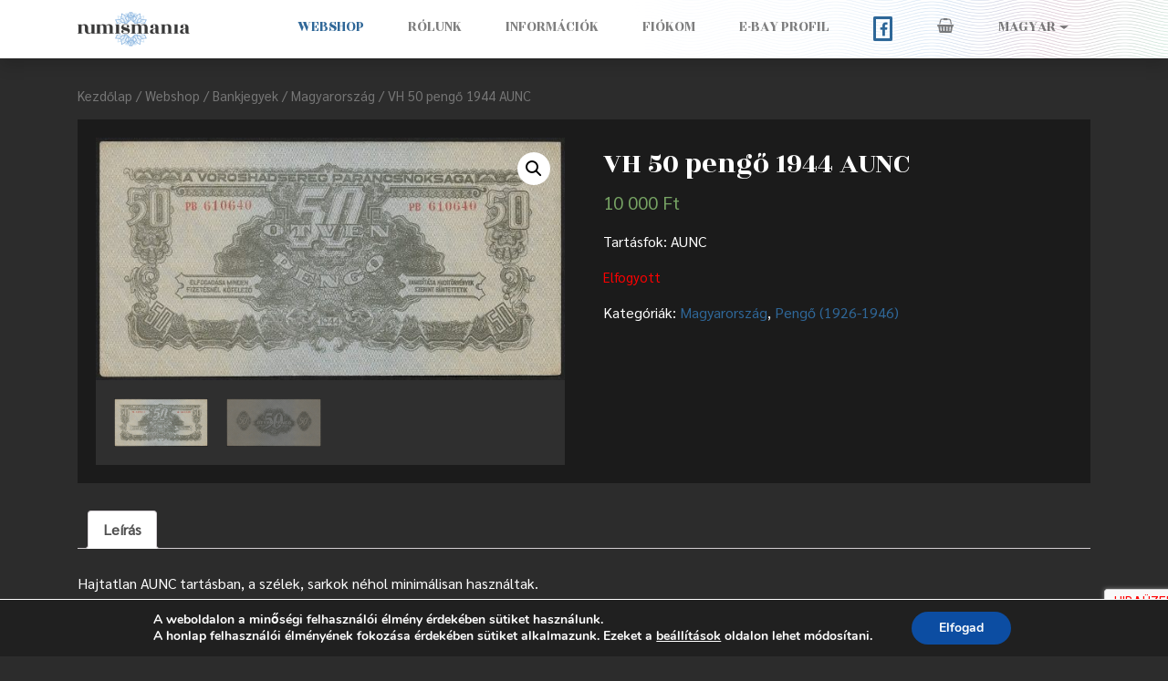

--- FILE ---
content_type: text/html; charset=UTF-8
request_url: https://numismania.goher.tokajdev.hu/webshop/bankjegyek/magyarorszag/vh-50-pengo-1944-aunc/
body_size: 15721
content:
<!DOCTYPE html>
<html lang="hu-HU" prefix="og: http://ogp.me/ns# article: http://ogp.me/ns/article#">
<head>
	<meta charset="UTF-8">
	<meta name="viewport" content="width=device-width, initial-scale=1, shrink-to-fit=no">


<link rel="apple-touch-icon" sizes="57x57" href="/favicon/apple-icon-57x57.png">
<link rel="apple-touch-icon" sizes="60x60" href="/favicon/apple-icon-60x60.png">
<link rel="apple-touch-icon" sizes="72x72" href="/favicon/apple-icon-72x72.png">
<link rel="apple-touch-icon" sizes="76x76" href="/favicon/apple-icon-76x76.png">
<link rel="apple-touch-icon" sizes="114x114" href="/favicon/apple-icon-114x114.png">
<link rel="apple-touch-icon" sizes="120x120" href="/favicon/apple-icon-120x120.png">
<link rel="apple-touch-icon" sizes="144x144" href="/favicon/apple-icon-144x144.png">
<link rel="apple-touch-icon" sizes="152x152" href="/favicon/apple-icon-152x152.png">
<link rel="apple-touch-icon" sizes="180x180" href="/favicon/apple-icon-180x180.png">
<link rel="icon" type="image/png" sizes="192x192"  href="/favicon/android-icon-192x192.png">
<link rel="icon" type="image/png" sizes="32x32" href="/favicon/favicon-32x32.png">
<link rel="icon" type="image/png" sizes="96x96" href="/favicon/favicon-96x96.png">
<link rel="icon" type="image/png" sizes="16x16" href="/favicon/favicon-16x16.png">
<link rel="manifest" href="/favicon/manifest.json">
<meta name="msapplication-TileColor" content="#ffffff">
<meta name="msapplication-TileImage" content="/favicon/ms-icon-144x144.png">
<meta name="theme-color" content="#ffffff">


	<link rel="profile" href="http://gmpg.org/xfn/11">

	<link rel="preconnect" href="https://fonts.gstatic.com">
	<link href="https://fonts.googleapis.com/css2?family=Rozha+One&family=Sarabun&display=swap" rel="stylesheet">


	<title>VH 50 pengő 1944 AUNC &#8211; Numismania.hu</title>
<meta name='robots' content='max-image-preview:large' />
<link rel="alternate" hreflang="hu" href="https://numismania.goher.tokajdev.hu/webshop/bankjegyek/magyarorszag/vh-50-pengo-1944-aunc/" />
<link rel="alternate" hreflang="en" href="https://numismania.goher.tokajdev.hu/webshop/bankjegyek/magyarorszag/vh-50-pengo-1944-aunc/?lang=en" />
<link rel="alternate" hreflang="x-default" href="https://numismania.goher.tokajdev.hu/webshop/bankjegyek/magyarorszag/vh-50-pengo-1944-aunc/" />
<script>window._wca = window._wca || [];</script>
<link rel='dns-prefetch' href='//stats.wp.com' />
<link rel='dns-prefetch' href='//www.googletagmanager.com' />
<link rel='dns-prefetch' href='//numismania.hu' />
<link rel='dns-prefetch' href='//pagead2.googlesyndication.com' />
<link rel="alternate" type="application/rss+xml" title="Numismania.hu &raquo; hírcsatorna" href="https://numismania.goher.tokajdev.hu/feed/" />
<link rel="alternate" type="application/rss+xml" title="Numismania.hu &raquo; hozzászólás hírcsatorna" href="https://numismania.goher.tokajdev.hu/comments/feed/" />
<script type="text/javascript">
window._wpemojiSettings = {"baseUrl":"https:\/\/s.w.org\/images\/core\/emoji\/14.0.0\/72x72\/","ext":".png","svgUrl":"https:\/\/s.w.org\/images\/core\/emoji\/14.0.0\/svg\/","svgExt":".svg","source":{"concatemoji":"https:\/\/numismania.goher.tokajdev.hu\/wp-includes\/js\/wp-emoji-release.min.js?ver=6.1.9"}};
/*! This file is auto-generated */
!function(e,a,t){var n,r,o,i=a.createElement("canvas"),p=i.getContext&&i.getContext("2d");function s(e,t){var a=String.fromCharCode,e=(p.clearRect(0,0,i.width,i.height),p.fillText(a.apply(this,e),0,0),i.toDataURL());return p.clearRect(0,0,i.width,i.height),p.fillText(a.apply(this,t),0,0),e===i.toDataURL()}function c(e){var t=a.createElement("script");t.src=e,t.defer=t.type="text/javascript",a.getElementsByTagName("head")[0].appendChild(t)}for(o=Array("flag","emoji"),t.supports={everything:!0,everythingExceptFlag:!0},r=0;r<o.length;r++)t.supports[o[r]]=function(e){if(p&&p.fillText)switch(p.textBaseline="top",p.font="600 32px Arial",e){case"flag":return s([127987,65039,8205,9895,65039],[127987,65039,8203,9895,65039])?!1:!s([55356,56826,55356,56819],[55356,56826,8203,55356,56819])&&!s([55356,57332,56128,56423,56128,56418,56128,56421,56128,56430,56128,56423,56128,56447],[55356,57332,8203,56128,56423,8203,56128,56418,8203,56128,56421,8203,56128,56430,8203,56128,56423,8203,56128,56447]);case"emoji":return!s([129777,127995,8205,129778,127999],[129777,127995,8203,129778,127999])}return!1}(o[r]),t.supports.everything=t.supports.everything&&t.supports[o[r]],"flag"!==o[r]&&(t.supports.everythingExceptFlag=t.supports.everythingExceptFlag&&t.supports[o[r]]);t.supports.everythingExceptFlag=t.supports.everythingExceptFlag&&!t.supports.flag,t.DOMReady=!1,t.readyCallback=function(){t.DOMReady=!0},t.supports.everything||(n=function(){t.readyCallback()},a.addEventListener?(a.addEventListener("DOMContentLoaded",n,!1),e.addEventListener("load",n,!1)):(e.attachEvent("onload",n),a.attachEvent("onreadystatechange",function(){"complete"===a.readyState&&t.readyCallback()})),(e=t.source||{}).concatemoji?c(e.concatemoji):e.wpemoji&&e.twemoji&&(c(e.twemoji),c(e.wpemoji)))}(window,document,window._wpemojiSettings);
</script>
<style type="text/css">
img.wp-smiley,
img.emoji {
	display: inline !important;
	border: none !important;
	box-shadow: none !important;
	height: 1em !important;
	width: 1em !important;
	margin: 0 0.07em !important;
	vertical-align: -0.1em !important;
	background: none !important;
	padding: 0 !important;
}
</style>
	<link rel='stylesheet' id='wp-block-library-css' href='https://numismania.goher.tokajdev.hu/wp-includes/css/dist/block-library/style.min.css?ver=6.1.9' type='text/css' media='all' />
<style id='wp-block-library-inline-css' type='text/css'>
.has-text-align-justify{text-align:justify;}
</style>
<link rel='stylesheet' id='jetpack-videopress-video-block-view-css' href='https://numismania.goher.tokajdev.hu/wp-content/plugins/jetpack/jetpack_vendor/automattic/jetpack-videopress/build/block-editor/blocks/video/view.css?minify=false&#038;ver=34ae973733627b74a14e' type='text/css' media='all' />
<link rel='stylesheet' id='mediaelement-css' href='https://numismania.goher.tokajdev.hu/wp-includes/js/mediaelement/mediaelementplayer-legacy.min.css?ver=4.2.17' type='text/css' media='all' />
<link rel='stylesheet' id='wp-mediaelement-css' href='https://numismania.goher.tokajdev.hu/wp-includes/js/mediaelement/wp-mediaelement.min.css?ver=6.1.9' type='text/css' media='all' />
<link rel='stylesheet' id='wc-blocks-vendors-style-css' href='https://numismania.goher.tokajdev.hu/wp-content/plugins/woocommerce/packages/woocommerce-blocks/build/wc-blocks-vendors-style.css?ver=10.4.6' type='text/css' media='all' />
<link rel='stylesheet' id='wc-blocks-style-css' href='https://numismania.goher.tokajdev.hu/wp-content/plugins/woocommerce/packages/woocommerce-blocks/build/wc-blocks-style.css?ver=10.4.6' type='text/css' media='all' />
<link rel='stylesheet' id='classic-theme-styles-css' href='https://numismania.goher.tokajdev.hu/wp-includes/css/classic-themes.min.css?ver=1' type='text/css' media='all' />
<style id='global-styles-inline-css' type='text/css'>
body{--wp--preset--color--black: #000000;--wp--preset--color--cyan-bluish-gray: #abb8c3;--wp--preset--color--white: #ffffff;--wp--preset--color--pale-pink: #f78da7;--wp--preset--color--vivid-red: #cf2e2e;--wp--preset--color--luminous-vivid-orange: #ff6900;--wp--preset--color--luminous-vivid-amber: #fcb900;--wp--preset--color--light-green-cyan: #7bdcb5;--wp--preset--color--vivid-green-cyan: #00d084;--wp--preset--color--pale-cyan-blue: #8ed1fc;--wp--preset--color--vivid-cyan-blue: #0693e3;--wp--preset--color--vivid-purple: #9b51e0;--wp--preset--gradient--vivid-cyan-blue-to-vivid-purple: linear-gradient(135deg,rgba(6,147,227,1) 0%,rgb(155,81,224) 100%);--wp--preset--gradient--light-green-cyan-to-vivid-green-cyan: linear-gradient(135deg,rgb(122,220,180) 0%,rgb(0,208,130) 100%);--wp--preset--gradient--luminous-vivid-amber-to-luminous-vivid-orange: linear-gradient(135deg,rgba(252,185,0,1) 0%,rgba(255,105,0,1) 100%);--wp--preset--gradient--luminous-vivid-orange-to-vivid-red: linear-gradient(135deg,rgba(255,105,0,1) 0%,rgb(207,46,46) 100%);--wp--preset--gradient--very-light-gray-to-cyan-bluish-gray: linear-gradient(135deg,rgb(238,238,238) 0%,rgb(169,184,195) 100%);--wp--preset--gradient--cool-to-warm-spectrum: linear-gradient(135deg,rgb(74,234,220) 0%,rgb(151,120,209) 20%,rgb(207,42,186) 40%,rgb(238,44,130) 60%,rgb(251,105,98) 80%,rgb(254,248,76) 100%);--wp--preset--gradient--blush-light-purple: linear-gradient(135deg,rgb(255,206,236) 0%,rgb(152,150,240) 100%);--wp--preset--gradient--blush-bordeaux: linear-gradient(135deg,rgb(254,205,165) 0%,rgb(254,45,45) 50%,rgb(107,0,62) 100%);--wp--preset--gradient--luminous-dusk: linear-gradient(135deg,rgb(255,203,112) 0%,rgb(199,81,192) 50%,rgb(65,88,208) 100%);--wp--preset--gradient--pale-ocean: linear-gradient(135deg,rgb(255,245,203) 0%,rgb(182,227,212) 50%,rgb(51,167,181) 100%);--wp--preset--gradient--electric-grass: linear-gradient(135deg,rgb(202,248,128) 0%,rgb(113,206,126) 100%);--wp--preset--gradient--midnight: linear-gradient(135deg,rgb(2,3,129) 0%,rgb(40,116,252) 100%);--wp--preset--duotone--dark-grayscale: url('#wp-duotone-dark-grayscale');--wp--preset--duotone--grayscale: url('#wp-duotone-grayscale');--wp--preset--duotone--purple-yellow: url('#wp-duotone-purple-yellow');--wp--preset--duotone--blue-red: url('#wp-duotone-blue-red');--wp--preset--duotone--midnight: url('#wp-duotone-midnight');--wp--preset--duotone--magenta-yellow: url('#wp-duotone-magenta-yellow');--wp--preset--duotone--purple-green: url('#wp-duotone-purple-green');--wp--preset--duotone--blue-orange: url('#wp-duotone-blue-orange');--wp--preset--font-size--small: 13px;--wp--preset--font-size--medium: 20px;--wp--preset--font-size--large: 36px;--wp--preset--font-size--x-large: 42px;--wp--preset--spacing--20: 0.44rem;--wp--preset--spacing--30: 0.67rem;--wp--preset--spacing--40: 1rem;--wp--preset--spacing--50: 1.5rem;--wp--preset--spacing--60: 2.25rem;--wp--preset--spacing--70: 3.38rem;--wp--preset--spacing--80: 5.06rem;}:where(.is-layout-flex){gap: 0.5em;}body .is-layout-flow > .alignleft{float: left;margin-inline-start: 0;margin-inline-end: 2em;}body .is-layout-flow > .alignright{float: right;margin-inline-start: 2em;margin-inline-end: 0;}body .is-layout-flow > .aligncenter{margin-left: auto !important;margin-right: auto !important;}body .is-layout-constrained > .alignleft{float: left;margin-inline-start: 0;margin-inline-end: 2em;}body .is-layout-constrained > .alignright{float: right;margin-inline-start: 2em;margin-inline-end: 0;}body .is-layout-constrained > .aligncenter{margin-left: auto !important;margin-right: auto !important;}body .is-layout-constrained > :where(:not(.alignleft):not(.alignright):not(.alignfull)){max-width: var(--wp--style--global--content-size);margin-left: auto !important;margin-right: auto !important;}body .is-layout-constrained > .alignwide{max-width: var(--wp--style--global--wide-size);}body .is-layout-flex{display: flex;}body .is-layout-flex{flex-wrap: wrap;align-items: center;}body .is-layout-flex > *{margin: 0;}:where(.wp-block-columns.is-layout-flex){gap: 2em;}.has-black-color{color: var(--wp--preset--color--black) !important;}.has-cyan-bluish-gray-color{color: var(--wp--preset--color--cyan-bluish-gray) !important;}.has-white-color{color: var(--wp--preset--color--white) !important;}.has-pale-pink-color{color: var(--wp--preset--color--pale-pink) !important;}.has-vivid-red-color{color: var(--wp--preset--color--vivid-red) !important;}.has-luminous-vivid-orange-color{color: var(--wp--preset--color--luminous-vivid-orange) !important;}.has-luminous-vivid-amber-color{color: var(--wp--preset--color--luminous-vivid-amber) !important;}.has-light-green-cyan-color{color: var(--wp--preset--color--light-green-cyan) !important;}.has-vivid-green-cyan-color{color: var(--wp--preset--color--vivid-green-cyan) !important;}.has-pale-cyan-blue-color{color: var(--wp--preset--color--pale-cyan-blue) !important;}.has-vivid-cyan-blue-color{color: var(--wp--preset--color--vivid-cyan-blue) !important;}.has-vivid-purple-color{color: var(--wp--preset--color--vivid-purple) !important;}.has-black-background-color{background-color: var(--wp--preset--color--black) !important;}.has-cyan-bluish-gray-background-color{background-color: var(--wp--preset--color--cyan-bluish-gray) !important;}.has-white-background-color{background-color: var(--wp--preset--color--white) !important;}.has-pale-pink-background-color{background-color: var(--wp--preset--color--pale-pink) !important;}.has-vivid-red-background-color{background-color: var(--wp--preset--color--vivid-red) !important;}.has-luminous-vivid-orange-background-color{background-color: var(--wp--preset--color--luminous-vivid-orange) !important;}.has-luminous-vivid-amber-background-color{background-color: var(--wp--preset--color--luminous-vivid-amber) !important;}.has-light-green-cyan-background-color{background-color: var(--wp--preset--color--light-green-cyan) !important;}.has-vivid-green-cyan-background-color{background-color: var(--wp--preset--color--vivid-green-cyan) !important;}.has-pale-cyan-blue-background-color{background-color: var(--wp--preset--color--pale-cyan-blue) !important;}.has-vivid-cyan-blue-background-color{background-color: var(--wp--preset--color--vivid-cyan-blue) !important;}.has-vivid-purple-background-color{background-color: var(--wp--preset--color--vivid-purple) !important;}.has-black-border-color{border-color: var(--wp--preset--color--black) !important;}.has-cyan-bluish-gray-border-color{border-color: var(--wp--preset--color--cyan-bluish-gray) !important;}.has-white-border-color{border-color: var(--wp--preset--color--white) !important;}.has-pale-pink-border-color{border-color: var(--wp--preset--color--pale-pink) !important;}.has-vivid-red-border-color{border-color: var(--wp--preset--color--vivid-red) !important;}.has-luminous-vivid-orange-border-color{border-color: var(--wp--preset--color--luminous-vivid-orange) !important;}.has-luminous-vivid-amber-border-color{border-color: var(--wp--preset--color--luminous-vivid-amber) !important;}.has-light-green-cyan-border-color{border-color: var(--wp--preset--color--light-green-cyan) !important;}.has-vivid-green-cyan-border-color{border-color: var(--wp--preset--color--vivid-green-cyan) !important;}.has-pale-cyan-blue-border-color{border-color: var(--wp--preset--color--pale-cyan-blue) !important;}.has-vivid-cyan-blue-border-color{border-color: var(--wp--preset--color--vivid-cyan-blue) !important;}.has-vivid-purple-border-color{border-color: var(--wp--preset--color--vivid-purple) !important;}.has-vivid-cyan-blue-to-vivid-purple-gradient-background{background: var(--wp--preset--gradient--vivid-cyan-blue-to-vivid-purple) !important;}.has-light-green-cyan-to-vivid-green-cyan-gradient-background{background: var(--wp--preset--gradient--light-green-cyan-to-vivid-green-cyan) !important;}.has-luminous-vivid-amber-to-luminous-vivid-orange-gradient-background{background: var(--wp--preset--gradient--luminous-vivid-amber-to-luminous-vivid-orange) !important;}.has-luminous-vivid-orange-to-vivid-red-gradient-background{background: var(--wp--preset--gradient--luminous-vivid-orange-to-vivid-red) !important;}.has-very-light-gray-to-cyan-bluish-gray-gradient-background{background: var(--wp--preset--gradient--very-light-gray-to-cyan-bluish-gray) !important;}.has-cool-to-warm-spectrum-gradient-background{background: var(--wp--preset--gradient--cool-to-warm-spectrum) !important;}.has-blush-light-purple-gradient-background{background: var(--wp--preset--gradient--blush-light-purple) !important;}.has-blush-bordeaux-gradient-background{background: var(--wp--preset--gradient--blush-bordeaux) !important;}.has-luminous-dusk-gradient-background{background: var(--wp--preset--gradient--luminous-dusk) !important;}.has-pale-ocean-gradient-background{background: var(--wp--preset--gradient--pale-ocean) !important;}.has-electric-grass-gradient-background{background: var(--wp--preset--gradient--electric-grass) !important;}.has-midnight-gradient-background{background: var(--wp--preset--gradient--midnight) !important;}.has-small-font-size{font-size: var(--wp--preset--font-size--small) !important;}.has-medium-font-size{font-size: var(--wp--preset--font-size--medium) !important;}.has-large-font-size{font-size: var(--wp--preset--font-size--large) !important;}.has-x-large-font-size{font-size: var(--wp--preset--font-size--x-large) !important;}
.wp-block-navigation a:where(:not(.wp-element-button)){color: inherit;}
:where(.wp-block-columns.is-layout-flex){gap: 2em;}
.wp-block-pullquote{font-size: 1.5em;line-height: 1.6;}
</style>
<link rel='stylesheet' id='wpml-blocks-css' href='https://numismania.goher.tokajdev.hu/wp-content/plugins/sitepress-multilingual-cms/dist/css/blocks/styles.css?ver=4.6.9' type='text/css' media='all' />
<link rel='stylesheet' id='photoswipe-css' href='https://numismania.goher.tokajdev.hu/wp-content/plugins/woocommerce/assets/css/photoswipe/photoswipe.min.css?ver=7.9.0' type='text/css' media='all' />
<link rel='stylesheet' id='photoswipe-default-skin-css' href='https://numismania.goher.tokajdev.hu/wp-content/plugins/woocommerce/assets/css/photoswipe/default-skin/default-skin.min.css?ver=7.9.0' type='text/css' media='all' />
<link rel='stylesheet' id='woocommerce-layout-css' href='https://numismania.goher.tokajdev.hu/wp-content/plugins/woocommerce/assets/css/woocommerce-layout.css?ver=7.9.0' type='text/css' media='all' />
<style id='woocommerce-layout-inline-css' type='text/css'>

	.infinite-scroll .woocommerce-pagination {
		display: none;
	}
</style>
<link rel='stylesheet' id='woocommerce-smallscreen-css' href='https://numismania.goher.tokajdev.hu/wp-content/plugins/woocommerce/assets/css/woocommerce-smallscreen.css?ver=7.9.0' type='text/css' media='only screen and (max-width: 768px)' />
<link rel='stylesheet' id='woocommerce-general-css' href='https://numismania.goher.tokajdev.hu/wp-content/plugins/woocommerce/assets/css/woocommerce.css?ver=7.9.0' type='text/css' media='all' />
<style id='woocommerce-inline-inline-css' type='text/css'>
.woocommerce form .form-row .required { visibility: visible; }
</style>
<link rel='stylesheet' id='aws-style-css' href='https://numismania.goher.tokajdev.hu/wp-content/plugins/advanced-woo-search/assets/css/common.min.css?ver=3.52' type='text/css' media='all' />
<link rel='stylesheet' id='wpml-menu-item-0-css' href='https://numismania.hu/wp-content/plugins/sitepress-multilingual-cms/templates/language-switchers/menu-item/style.min.css?ver=1' type='text/css' media='all' />
<link rel='stylesheet' id='understrap-styles-css' href='https://numismania.goher.tokajdev.hu/wp-content/themes/numistheme/css/theme.min.css' type='text/css' media='all' />
<link rel='stylesheet' id='understrap-styles-custom-css' href='https://numismania.goher.tokajdev.hu/wp-content/themes/numistheme/css/custom.css' type='text/css' media='all' />
<link rel='stylesheet' id='moove_gdpr_frontend-css' href='https://numismania.goher.tokajdev.hu/wp-content/plugins/gdpr-cookie-compliance/dist/styles/gdpr-main.css?ver=5.0.9' type='text/css' media='all' />
<style id='moove_gdpr_frontend-inline-css' type='text/css'>
#moove_gdpr_cookie_modal,#moove_gdpr_cookie_info_bar,.gdpr_cookie_settings_shortcode_content{font-family:&#039;Nunito&#039;,sans-serif}#moove_gdpr_save_popup_settings_button{background-color:#373737;color:#fff}#moove_gdpr_save_popup_settings_button:hover{background-color:#000}#moove_gdpr_cookie_info_bar .moove-gdpr-info-bar-container .moove-gdpr-info-bar-content a.mgbutton,#moove_gdpr_cookie_info_bar .moove-gdpr-info-bar-container .moove-gdpr-info-bar-content button.mgbutton{background-color:#0C4DA2}#moove_gdpr_cookie_modal .moove-gdpr-modal-content .moove-gdpr-modal-footer-content .moove-gdpr-button-holder a.mgbutton,#moove_gdpr_cookie_modal .moove-gdpr-modal-content .moove-gdpr-modal-footer-content .moove-gdpr-button-holder button.mgbutton,.gdpr_cookie_settings_shortcode_content .gdpr-shr-button.button-green{background-color:#0C4DA2;border-color:#0C4DA2}#moove_gdpr_cookie_modal .moove-gdpr-modal-content .moove-gdpr-modal-footer-content .moove-gdpr-button-holder a.mgbutton:hover,#moove_gdpr_cookie_modal .moove-gdpr-modal-content .moove-gdpr-modal-footer-content .moove-gdpr-button-holder button.mgbutton:hover,.gdpr_cookie_settings_shortcode_content .gdpr-shr-button.button-green:hover{background-color:#fff;color:#0C4DA2}#moove_gdpr_cookie_modal .moove-gdpr-modal-content .moove-gdpr-modal-close i,#moove_gdpr_cookie_modal .moove-gdpr-modal-content .moove-gdpr-modal-close span.gdpr-icon{background-color:#0C4DA2;border:1px solid #0C4DA2}#moove_gdpr_cookie_info_bar span.moove-gdpr-infobar-allow-all.focus-g,#moove_gdpr_cookie_info_bar span.moove-gdpr-infobar-allow-all:focus,#moove_gdpr_cookie_info_bar button.moove-gdpr-infobar-allow-all.focus-g,#moove_gdpr_cookie_info_bar button.moove-gdpr-infobar-allow-all:focus,#moove_gdpr_cookie_info_bar span.moove-gdpr-infobar-reject-btn.focus-g,#moove_gdpr_cookie_info_bar span.moove-gdpr-infobar-reject-btn:focus,#moove_gdpr_cookie_info_bar button.moove-gdpr-infobar-reject-btn.focus-g,#moove_gdpr_cookie_info_bar button.moove-gdpr-infobar-reject-btn:focus,#moove_gdpr_cookie_info_bar span.change-settings-button.focus-g,#moove_gdpr_cookie_info_bar span.change-settings-button:focus,#moove_gdpr_cookie_info_bar button.change-settings-button.focus-g,#moove_gdpr_cookie_info_bar button.change-settings-button:focus{-webkit-box-shadow:0 0 1px 3px #0C4DA2;-moz-box-shadow:0 0 1px 3px #0C4DA2;box-shadow:0 0 1px 3px #0C4DA2}#moove_gdpr_cookie_modal .moove-gdpr-modal-content .moove-gdpr-modal-close i:hover,#moove_gdpr_cookie_modal .moove-gdpr-modal-content .moove-gdpr-modal-close span.gdpr-icon:hover,#moove_gdpr_cookie_info_bar span[data-href]>u.change-settings-button{color:#0C4DA2}#moove_gdpr_cookie_modal .moove-gdpr-modal-content .moove-gdpr-modal-left-content #moove-gdpr-menu li.menu-item-selected a span.gdpr-icon,#moove_gdpr_cookie_modal .moove-gdpr-modal-content .moove-gdpr-modal-left-content #moove-gdpr-menu li.menu-item-selected button span.gdpr-icon{color:inherit}#moove_gdpr_cookie_modal .moove-gdpr-modal-content .moove-gdpr-modal-left-content #moove-gdpr-menu li a span.gdpr-icon,#moove_gdpr_cookie_modal .moove-gdpr-modal-content .moove-gdpr-modal-left-content #moove-gdpr-menu li button span.gdpr-icon{color:inherit}#moove_gdpr_cookie_modal .gdpr-acc-link{line-height:0;font-size:0;color:transparent;position:absolute}#moove_gdpr_cookie_modal .moove-gdpr-modal-content .moove-gdpr-modal-close:hover i,#moove_gdpr_cookie_modal .moove-gdpr-modal-content .moove-gdpr-modal-left-content #moove-gdpr-menu li a,#moove_gdpr_cookie_modal .moove-gdpr-modal-content .moove-gdpr-modal-left-content #moove-gdpr-menu li button,#moove_gdpr_cookie_modal .moove-gdpr-modal-content .moove-gdpr-modal-left-content #moove-gdpr-menu li button i,#moove_gdpr_cookie_modal .moove-gdpr-modal-content .moove-gdpr-modal-left-content #moove-gdpr-menu li a i,#moove_gdpr_cookie_modal .moove-gdpr-modal-content .moove-gdpr-tab-main .moove-gdpr-tab-main-content a:hover,#moove_gdpr_cookie_info_bar.moove-gdpr-dark-scheme .moove-gdpr-info-bar-container .moove-gdpr-info-bar-content a.mgbutton:hover,#moove_gdpr_cookie_info_bar.moove-gdpr-dark-scheme .moove-gdpr-info-bar-container .moove-gdpr-info-bar-content button.mgbutton:hover,#moove_gdpr_cookie_info_bar.moove-gdpr-dark-scheme .moove-gdpr-info-bar-container .moove-gdpr-info-bar-content a:hover,#moove_gdpr_cookie_info_bar.moove-gdpr-dark-scheme .moove-gdpr-info-bar-container .moove-gdpr-info-bar-content button:hover,#moove_gdpr_cookie_info_bar.moove-gdpr-dark-scheme .moove-gdpr-info-bar-container .moove-gdpr-info-bar-content span.change-settings-button:hover,#moove_gdpr_cookie_info_bar.moove-gdpr-dark-scheme .moove-gdpr-info-bar-container .moove-gdpr-info-bar-content button.change-settings-button:hover,#moove_gdpr_cookie_info_bar.moove-gdpr-dark-scheme .moove-gdpr-info-bar-container .moove-gdpr-info-bar-content u.change-settings-button:hover,#moove_gdpr_cookie_info_bar span[data-href]>u.change-settings-button,#moove_gdpr_cookie_info_bar.moove-gdpr-dark-scheme .moove-gdpr-info-bar-container .moove-gdpr-info-bar-content a.mgbutton.focus-g,#moove_gdpr_cookie_info_bar.moove-gdpr-dark-scheme .moove-gdpr-info-bar-container .moove-gdpr-info-bar-content button.mgbutton.focus-g,#moove_gdpr_cookie_info_bar.moove-gdpr-dark-scheme .moove-gdpr-info-bar-container .moove-gdpr-info-bar-content a.focus-g,#moove_gdpr_cookie_info_bar.moove-gdpr-dark-scheme .moove-gdpr-info-bar-container .moove-gdpr-info-bar-content button.focus-g,#moove_gdpr_cookie_info_bar.moove-gdpr-dark-scheme .moove-gdpr-info-bar-container .moove-gdpr-info-bar-content a.mgbutton:focus,#moove_gdpr_cookie_info_bar.moove-gdpr-dark-scheme .moove-gdpr-info-bar-container .moove-gdpr-info-bar-content button.mgbutton:focus,#moove_gdpr_cookie_info_bar.moove-gdpr-dark-scheme .moove-gdpr-info-bar-container .moove-gdpr-info-bar-content a:focus,#moove_gdpr_cookie_info_bar.moove-gdpr-dark-scheme .moove-gdpr-info-bar-container .moove-gdpr-info-bar-content button:focus,#moove_gdpr_cookie_info_bar.moove-gdpr-dark-scheme .moove-gdpr-info-bar-container .moove-gdpr-info-bar-content span.change-settings-button.focus-g,span.change-settings-button:focus,button.change-settings-button.focus-g,button.change-settings-button:focus,#moove_gdpr_cookie_info_bar.moove-gdpr-dark-scheme .moove-gdpr-info-bar-container .moove-gdpr-info-bar-content u.change-settings-button.focus-g,#moove_gdpr_cookie_info_bar.moove-gdpr-dark-scheme .moove-gdpr-info-bar-container .moove-gdpr-info-bar-content u.change-settings-button:focus{color:#0C4DA2}#moove_gdpr_cookie_modal .moove-gdpr-branding.focus-g span,#moove_gdpr_cookie_modal .moove-gdpr-modal-content .moove-gdpr-tab-main a.focus-g,#moove_gdpr_cookie_modal .moove-gdpr-modal-content .moove-gdpr-tab-main .gdpr-cd-details-toggle.focus-g{color:#0C4DA2}#moove_gdpr_cookie_modal.gdpr_lightbox-hide{display:none}
</style>
<link rel='stylesheet' id='jetpack_css-css' href='https://numismania.goher.tokajdev.hu/wp-content/plugins/jetpack/css/jetpack.css?ver=12.5.1' type='text/css' media='all' />
<script type='text/javascript' id='wpml-cookie-js-extra'>
/* <![CDATA[ */
var wpml_cookies = {"wp-wpml_current_language":{"value":"hu","expires":1,"path":"\/"}};
var wpml_cookies = {"wp-wpml_current_language":{"value":"hu","expires":1,"path":"\/"}};
/* ]]> */
</script>
<script type='text/javascript' src='https://numismania.goher.tokajdev.hu/wp-content/plugins/sitepress-multilingual-cms/res/js/cookies/language-cookie.js?ver=4.6.9' id='wpml-cookie-js'></script>
<script type='text/javascript' src='https://numismania.goher.tokajdev.hu/wp-includes/js/jquery/jquery.min.js?ver=3.6.1' id='jquery-core-js'></script>
<script type='text/javascript' src='https://numismania.goher.tokajdev.hu/wp-includes/js/jquery/jquery-migrate.min.js?ver=3.3.2' id='jquery-migrate-js'></script>
<script defer type='text/javascript' src='https://stats.wp.com/s-202604.js' id='woocommerce-analytics-js'></script>

<!-- Google Analytics snippet added by Site Kit -->
<script type='text/javascript' src='https://www.googletagmanager.com/gtag/js?id=UA-193320344-1' id='google_gtagjs-js' async></script>
<script type='text/javascript' id='google_gtagjs-js-after'>
window.dataLayer = window.dataLayer || [];function gtag(){dataLayer.push(arguments);}
gtag('set', 'linker', {"domains":["numismania.goher.tokajdev.hu"]} );
gtag("js", new Date());
gtag("set", "developer_id.dZTNiMT", true);
gtag("config", "UA-193320344-1", {"anonymize_ip":true});
</script>

<!-- End Google Analytics snippet added by Site Kit -->
<link rel="https://api.w.org/" href="https://numismania.goher.tokajdev.hu/wp-json/" /><link rel="alternate" type="application/json" href="https://numismania.goher.tokajdev.hu/wp-json/wp/v2/product/2998" /><link rel="EditURI" type="application/rsd+xml" title="RSD" href="https://numismania.goher.tokajdev.hu/xmlrpc.php?rsd" />
<link rel="wlwmanifest" type="application/wlwmanifest+xml" href="https://numismania.goher.tokajdev.hu/wp-includes/wlwmanifest.xml" />
<meta name="generator" content="WordPress 6.1.9" />
<meta name="generator" content="WooCommerce 7.9.0" />
<link rel="canonical" href="https://numismania.goher.tokajdev.hu/webshop/bankjegyek/magyarorszag/vh-50-pengo-1944-aunc/" />
<link rel='shortlink' href='https://numismania.goher.tokajdev.hu/?p=2998' />
<link rel="alternate" type="application/json+oembed" href="https://numismania.goher.tokajdev.hu/wp-json/oembed/1.0/embed?url=https%3A%2F%2Fnumismania.goher.tokajdev.hu%2Fwebshop%2Fbankjegyek%2Fmagyarorszag%2Fvh-50-pengo-1944-aunc%2F" />
<link rel="alternate" type="text/xml+oembed" href="https://numismania.goher.tokajdev.hu/wp-json/oembed/1.0/embed?url=https%3A%2F%2Fnumismania.goher.tokajdev.hu%2Fwebshop%2Fbankjegyek%2Fmagyarorszag%2Fvh-50-pengo-1944-aunc%2F&#038;format=xml" />
<meta name="generator" content="WPML ver:4.6.9 stt:1,23;" />
<meta name="generator" content="Site Kit by Google 1.95.0" /><meta property="og:title" name="og:title" content="VH 50 pengő 1944 AUNC" />
<meta property="og:type" name="og:type" content="website" />
<meta property="og:image" name="og:image" content="https://numismania.goher.tokajdev.hu/wp-content/uploads/2021/05/VH_50_pengo_1944_aunc1.jpg" />
<meta property="og:url" name="og:url" content="https://numismania.goher.tokajdev.hu/webshop/bankjegyek/magyarorszag/vh-50-pengo-1944-aunc/" />
<meta property="og:description" name="og:description" content="Tartásfok: AUNC" />
<meta property="og:locale" name="og:locale" content="hu_HU" />
<meta property="og:site_name" name="og:site_name" content="Numismania.hu" />
<meta property="twitter:card" name="twitter:card" content="summary_large_image" />
<meta property="article:published_time" name="article:published_time" content="2021-05-18T15:55:51+00:00" />
<meta property="article:modified_time" name="article:modified_time" content="2022-10-03T13:21:23+00:00" />
<meta property="article:author" name="article:author" content="https://numismania.goher.tokajdev.hu/author/numismaniaadmin/" />
	<style>img#wpstats{display:none}</style>
		<style id="plus-minus-buttons-style">
	.quantity input::-webkit-outer-spin-button,
	.quantity input::-webkit-inner-spin-button {-webkit-appearance: none !important;margin: 0; !important}
	.quantity input {appearance: textfield !important;-moz-appearance: textfield !important;}
	.quantity .qty-button {cursor: pointer !important;}
	.woocommerce-cart table.cart .quantity .qty-button {vertical-align: middle;}
</style>
	<meta name="mobile-web-app-capable" content="yes">
<meta name="apple-mobile-web-app-capable" content="yes">
<meta name="apple-mobile-web-app-title" content="Numismania.hu - ">
	<noscript><style>.woocommerce-product-gallery{ opacity: 1 !important; }</style></noscript>
	
<!-- Google AdSense snippet added by Site Kit -->
<meta name="google-adsense-platform-account" content="ca-host-pub-2644536267352236">
<meta name="google-adsense-platform-domain" content="sitekit.withgoogle.com">
<!-- End Google AdSense snippet added by Site Kit -->

<!-- Google AdSense snippet added by Site Kit -->
<script async="async" src="https://pagead2.googlesyndication.com/pagead/js/adsbygoogle.js?client=ca-pub-2471597789804952&amp;host=ca-host-pub-2644536267352236" crossorigin="anonymous" type="text/javascript"></script>

<!-- End Google AdSense snippet added by Site Kit -->
<style id="hucommerce-theme-fix">
</style>
</head>

<body class="product-template-default single single-product postid-2998 wp-custom-logo wp-embed-responsive theme-numistheme cone-simplepay-gateway woocommerce woocommerce-page woocommerce-no-js">
<svg xmlns="http://www.w3.org/2000/svg" viewBox="0 0 0 0" width="0" height="0" focusable="false" role="none" style="visibility: hidden; position: absolute; left: -9999px; overflow: hidden;" ><defs><filter id="wp-duotone-dark-grayscale"><feColorMatrix color-interpolation-filters="sRGB" type="matrix" values=" .299 .587 .114 0 0 .299 .587 .114 0 0 .299 .587 .114 0 0 .299 .587 .114 0 0 " /><feComponentTransfer color-interpolation-filters="sRGB" ><feFuncR type="table" tableValues="0 0.49803921568627" /><feFuncG type="table" tableValues="0 0.49803921568627" /><feFuncB type="table" tableValues="0 0.49803921568627" /><feFuncA type="table" tableValues="1 1" /></feComponentTransfer><feComposite in2="SourceGraphic" operator="in" /></filter></defs></svg><svg xmlns="http://www.w3.org/2000/svg" viewBox="0 0 0 0" width="0" height="0" focusable="false" role="none" style="visibility: hidden; position: absolute; left: -9999px; overflow: hidden;" ><defs><filter id="wp-duotone-grayscale"><feColorMatrix color-interpolation-filters="sRGB" type="matrix" values=" .299 .587 .114 0 0 .299 .587 .114 0 0 .299 .587 .114 0 0 .299 .587 .114 0 0 " /><feComponentTransfer color-interpolation-filters="sRGB" ><feFuncR type="table" tableValues="0 1" /><feFuncG type="table" tableValues="0 1" /><feFuncB type="table" tableValues="0 1" /><feFuncA type="table" tableValues="1 1" /></feComponentTransfer><feComposite in2="SourceGraphic" operator="in" /></filter></defs></svg><svg xmlns="http://www.w3.org/2000/svg" viewBox="0 0 0 0" width="0" height="0" focusable="false" role="none" style="visibility: hidden; position: absolute; left: -9999px; overflow: hidden;" ><defs><filter id="wp-duotone-purple-yellow"><feColorMatrix color-interpolation-filters="sRGB" type="matrix" values=" .299 .587 .114 0 0 .299 .587 .114 0 0 .299 .587 .114 0 0 .299 .587 .114 0 0 " /><feComponentTransfer color-interpolation-filters="sRGB" ><feFuncR type="table" tableValues="0.54901960784314 0.98823529411765" /><feFuncG type="table" tableValues="0 1" /><feFuncB type="table" tableValues="0.71764705882353 0.25490196078431" /><feFuncA type="table" tableValues="1 1" /></feComponentTransfer><feComposite in2="SourceGraphic" operator="in" /></filter></defs></svg><svg xmlns="http://www.w3.org/2000/svg" viewBox="0 0 0 0" width="0" height="0" focusable="false" role="none" style="visibility: hidden; position: absolute; left: -9999px; overflow: hidden;" ><defs><filter id="wp-duotone-blue-red"><feColorMatrix color-interpolation-filters="sRGB" type="matrix" values=" .299 .587 .114 0 0 .299 .587 .114 0 0 .299 .587 .114 0 0 .299 .587 .114 0 0 " /><feComponentTransfer color-interpolation-filters="sRGB" ><feFuncR type="table" tableValues="0 1" /><feFuncG type="table" tableValues="0 0.27843137254902" /><feFuncB type="table" tableValues="0.5921568627451 0.27843137254902" /><feFuncA type="table" tableValues="1 1" /></feComponentTransfer><feComposite in2="SourceGraphic" operator="in" /></filter></defs></svg><svg xmlns="http://www.w3.org/2000/svg" viewBox="0 0 0 0" width="0" height="0" focusable="false" role="none" style="visibility: hidden; position: absolute; left: -9999px; overflow: hidden;" ><defs><filter id="wp-duotone-midnight"><feColorMatrix color-interpolation-filters="sRGB" type="matrix" values=" .299 .587 .114 0 0 .299 .587 .114 0 0 .299 .587 .114 0 0 .299 .587 .114 0 0 " /><feComponentTransfer color-interpolation-filters="sRGB" ><feFuncR type="table" tableValues="0 0" /><feFuncG type="table" tableValues="0 0.64705882352941" /><feFuncB type="table" tableValues="0 1" /><feFuncA type="table" tableValues="1 1" /></feComponentTransfer><feComposite in2="SourceGraphic" operator="in" /></filter></defs></svg><svg xmlns="http://www.w3.org/2000/svg" viewBox="0 0 0 0" width="0" height="0" focusable="false" role="none" style="visibility: hidden; position: absolute; left: -9999px; overflow: hidden;" ><defs><filter id="wp-duotone-magenta-yellow"><feColorMatrix color-interpolation-filters="sRGB" type="matrix" values=" .299 .587 .114 0 0 .299 .587 .114 0 0 .299 .587 .114 0 0 .299 .587 .114 0 0 " /><feComponentTransfer color-interpolation-filters="sRGB" ><feFuncR type="table" tableValues="0.78039215686275 1" /><feFuncG type="table" tableValues="0 0.94901960784314" /><feFuncB type="table" tableValues="0.35294117647059 0.47058823529412" /><feFuncA type="table" tableValues="1 1" /></feComponentTransfer><feComposite in2="SourceGraphic" operator="in" /></filter></defs></svg><svg xmlns="http://www.w3.org/2000/svg" viewBox="0 0 0 0" width="0" height="0" focusable="false" role="none" style="visibility: hidden; position: absolute; left: -9999px; overflow: hidden;" ><defs><filter id="wp-duotone-purple-green"><feColorMatrix color-interpolation-filters="sRGB" type="matrix" values=" .299 .587 .114 0 0 .299 .587 .114 0 0 .299 .587 .114 0 0 .299 .587 .114 0 0 " /><feComponentTransfer color-interpolation-filters="sRGB" ><feFuncR type="table" tableValues="0.65098039215686 0.40392156862745" /><feFuncG type="table" tableValues="0 1" /><feFuncB type="table" tableValues="0.44705882352941 0.4" /><feFuncA type="table" tableValues="1 1" /></feComponentTransfer><feComposite in2="SourceGraphic" operator="in" /></filter></defs></svg><svg xmlns="http://www.w3.org/2000/svg" viewBox="0 0 0 0" width="0" height="0" focusable="false" role="none" style="visibility: hidden; position: absolute; left: -9999px; overflow: hidden;" ><defs><filter id="wp-duotone-blue-orange"><feColorMatrix color-interpolation-filters="sRGB" type="matrix" values=" .299 .587 .114 0 0 .299 .587 .114 0 0 .299 .587 .114 0 0 .299 .587 .114 0 0 " /><feComponentTransfer color-interpolation-filters="sRGB" ><feFuncR type="table" tableValues="0.098039215686275 1" /><feFuncG type="table" tableValues="0 0.66274509803922" /><feFuncB type="table" tableValues="0.84705882352941 0.41960784313725" /><feFuncA type="table" tableValues="1 1" /></feComponentTransfer><feComposite in2="SourceGraphic" operator="in" /></filter></defs></svg><div class="site" id="page">

	<!-- ******************* The Navbar Area ******************* -->
	<div id="wrapper-navbar" itemscope itemtype="http://schema.org/WebSite">

		<a class="skip-link sr-only sr-only-focusable" href="#content">Skip to content</a>

				<nav class="shadow navbar navbar-expand-md navbar-light bglight">

					<div class="container">
		
					<!-- Your site title as branding in the menu -->
					<a href="https://numismania.goher.tokajdev.hu/" class="navbar-brand custom-logo-link" rel="home"><img width="123" height="38" src="https://numismania.goher.tokajdev.hu/wp-content/uploads/2021/02/logo_image.png" class="img-fluid" alt="Numismania.hu" decoding="async" /></a><!-- end custom logo -->

				<button class="navbar-toggler" type="button" data-toggle="collapse" data-target="#navbarNavDropdown" aria-controls="navbarNavDropdown" aria-expanded="false" aria-label="Toggle navigation">
					<span class="navbar-toggler-icon"></span>
				</button>

				<!-- The WordPress Menu goes here -->
				<div id="navbarNavDropdown" class="collapse navbar-collapse"><ul id="main-menu" class="navbar-nav ml-auto"><li itemscope="itemscope" itemtype="https://www.schema.org/SiteNavigationElement" id="menu-item-63" class="menu-item menu-item-type-post_type menu-item-object-page current_page_parent menu-item-63 nav-item"><a title="Webshop" href="https://numismania.goher.tokajdev.hu/webshop/" class="nav-link">Webshop</a></li>
<li itemscope="itemscope" itemtype="https://www.schema.org/SiteNavigationElement" id="menu-item-170" class="menu-item menu-item-type-custom menu-item-object-custom menu-item-170 nav-item"><a title="Rólunk" href="/#rolunk" class="nav-link">Rólunk</a></li>
<li itemscope="itemscope" itemtype="https://www.schema.org/SiteNavigationElement" id="menu-item-98" class="menu-item menu-item-type-post_type menu-item-object-page menu-item-98 nav-item"><a title="Információk" href="https://numismania.goher.tokajdev.hu/informaciok/" class="nav-link">Információk</a></li>
<li itemscope="itemscope" itemtype="https://www.schema.org/SiteNavigationElement" id="menu-item-29" class="menu-item menu-item-type-post_type menu-item-object-page menu-item-29 nav-item"><a title="Fiókom" href="https://numismania.goher.tokajdev.hu/fiokom/" class="nav-link">Fiókom</a></li>
<li itemscope="itemscope" itemtype="https://www.schema.org/SiteNavigationElement" id="menu-item-30" class="menu-item menu-item-type-custom menu-item-object-custom menu-item-30 nav-item"><a title="E-BAY PROFIL" href="https://www.ebay.com/usr/numismaniakft?_trksid=p2047675.l2559" class="nav-link">E-BAY PROFIL</a></li>
<li itemscope="itemscope" itemtype="https://www.schema.org/SiteNavigationElement" id="menu-item-100" class="menu-item menu-item-type-custom menu-item-object-custom menu-item-100 nav-item"><a href="https://www.facebook.com/numismania" class="nav-link"><i class="fa fa-fw fa-border fa-facebook"></i></a></li>
<li itemscope="itemscope" itemtype="https://www.schema.org/SiteNavigationElement" id="menu-item-1133" class="menu-item menu-item-type-post_type menu-item-object-page menu-item-1133 nav-item"><a href="https://numismania.goher.tokajdev.hu/kosar/" class="nav-link"><i class="fa fa-fw fa-shopping-basket"></i></a></li>
<li itemscope="itemscope" itemtype="https://www.schema.org/SiteNavigationElement" id="menu-item-wpml-ls-17-hu" class="menu-item wpml-ls-slot-17 wpml-ls-item wpml-ls-item-hu wpml-ls-current-language wpml-ls-menu-item wpml-ls-first-item menu-item-type-wpml_ls_menu_item menu-item-object-wpml_ls_menu_item menu-item-has-children dropdown menu-item-wpml-ls-17-hu nav-item"><a title="Magyar" href="#" data-toggle="dropdown" aria-haspopup="true" aria-expanded="false" class="dropdown-toggle nav-link" id="menu-item-dropdown-wpml-ls-17-hu"><span class="wpml-ls-native" lang="hu">Magyar</span></a>
<ul class="dropdown-menu" aria-labelledby="menu-item-dropdown-wpml-ls-17-hu" role="menu">
	<li itemscope="itemscope" itemtype="https://www.schema.org/SiteNavigationElement" id="menu-item-wpml-ls-17-en" class="menu-item wpml-ls-slot-17 wpml-ls-item wpml-ls-item-en wpml-ls-menu-item wpml-ls-last-item menu-item-type-wpml_ls_menu_item menu-item-object-wpml_ls_menu_item menu-item-wpml-ls-17-en nav-item"><a title="English" href="https://numismania.goher.tokajdev.hu/webshop/bankjegyek/magyarorszag/vh-50-pengo-1944-aunc/?lang=en" class="dropdown-item"><span class="wpml-ls-native" lang="en">English</span></a></li>
</ul>
</li>
</ul></div>						</div><!-- .container -->
			
		</nav><!-- .site-navigation -->

	</div><!-- #wrapper-navbar end -->




	
	<div class="wrapper" id="woocommerce-wrapper"><div class="container" id="content" tabindex="-1"><div class="row">

<div class="col-md content-area" id="primary">
<main class="site-main" id="main"><nav class="woocommerce-breadcrumb"><a href="https://numismania.goher.tokajdev.hu">Kezdőlap</a>&nbsp;&#47;&nbsp;<a href="https://numismania.goher.tokajdev.hu/webshop/">Webshop</a>&nbsp;&#47;&nbsp;<a href="https://numismania.goher.tokajdev.hu/termekkategoria-en/bankjegyek/">Bankjegyek</a>&nbsp;&#47;&nbsp;<a href="https://numismania.goher.tokajdev.hu/termekkategoria-en/bankjegyek/magyarorszag/">Magyarország</a>&nbsp;&#47;&nbsp;VH 50 pengő 1944 AUNC</nav>
					
			<div class="woocommerce-notices-wrapper"></div><div id="product-2998" class="product type-product post-2998 status-publish first outofstock product_cat-magyarorszag product_cat-pengo_1926_1946 has-post-thumbnail sold-individually shipping-taxable purchasable product-type-simple">
	<div class="product-header">
	<div class="woocommerce-product-gallery woocommerce-product-gallery--with-images woocommerce-product-gallery--columns-4 images" data-columns="4" style="opacity: 0; transition: opacity .25s ease-in-out;">
	<figure class="woocommerce-product-gallery__wrapper">
		<div data-thumb="https://numismania.goher.tokajdev.hu/wp-content/uploads/2021/05/VH_50_pengo_1944_aunc1.jpg" data-thumb-alt="" class="woocommerce-product-gallery__image"><a href="https://numismania.goher.tokajdev.hu/wp-content/uploads/2021/05/VH_50_pengo_1944_aunc1.jpg"><img width="600" height="311" src="https://numismania.goher.tokajdev.hu/wp-content/uploads/2021/05/VH_50_pengo_1944_aunc1-600x311.jpg" class="wp-post-image" alt="" decoding="async" loading="lazy" title="VH_50_pengo_1944_aunc1" data-caption="" data-src="https://numismania.goher.tokajdev.hu/wp-content/uploads/2021/05/VH_50_pengo_1944_aunc1.jpg" data-large_image="https://numismania.goher.tokajdev.hu/wp-content/uploads/2021/05/VH_50_pengo_1944_aunc1.jpg" data-large_image_width="1454" data-large_image_height="753" srcset="https://numismania.goher.tokajdev.hu/wp-content/uploads/2021/05/VH_50_pengo_1944_aunc1-600x311.jpg 600w, https://numismania.goher.tokajdev.hu/wp-content/uploads/2021/05/VH_50_pengo_1944_aunc1-300x155.jpg 300w, https://numismania.goher.tokajdev.hu/wp-content/uploads/2021/05/VH_50_pengo_1944_aunc1-1024x530.jpg 1024w, https://numismania.goher.tokajdev.hu/wp-content/uploads/2021/05/VH_50_pengo_1944_aunc1-768x398.jpg 768w, https://numismania.goher.tokajdev.hu/wp-content/uploads/2021/05/VH_50_pengo_1944_aunc1-400x207.jpg 400w, https://numismania.goher.tokajdev.hu/wp-content/uploads/2021/05/VH_50_pengo_1944_aunc1-116x60.jpg 116w, https://numismania.goher.tokajdev.hu/wp-content/uploads/2021/05/VH_50_pengo_1944_aunc1-174x90.jpg 174w, https://numismania.goher.tokajdev.hu/wp-content/uploads/2021/05/VH_50_pengo_1944_aunc1.jpg 1454w" sizes="(max-width: 600px) 100vw, 600px" /></a></div><div data-thumb="https://numismania.goher.tokajdev.hu/wp-content/uploads/2021/05/VH_50_pengo_1944_aunc2.jpg" data-thumb-alt="" class="woocommerce-product-gallery__image"><a href="https://numismania.goher.tokajdev.hu/wp-content/uploads/2021/05/VH_50_pengo_1944_aunc2.jpg"><img width="600" height="310" src="https://numismania.goher.tokajdev.hu/wp-content/uploads/2021/05/VH_50_pengo_1944_aunc2-600x310.jpg" class="" alt="" decoding="async" loading="lazy" title="VH_50_pengo_1944_aunc2" data-caption="" data-src="https://numismania.goher.tokajdev.hu/wp-content/uploads/2021/05/VH_50_pengo_1944_aunc2.jpg" data-large_image="https://numismania.goher.tokajdev.hu/wp-content/uploads/2021/05/VH_50_pengo_1944_aunc2.jpg" data-large_image_width="1486" data-large_image_height="769" srcset="https://numismania.goher.tokajdev.hu/wp-content/uploads/2021/05/VH_50_pengo_1944_aunc2-600x310.jpg 600w, https://numismania.goher.tokajdev.hu/wp-content/uploads/2021/05/VH_50_pengo_1944_aunc2-300x155.jpg 300w, https://numismania.goher.tokajdev.hu/wp-content/uploads/2021/05/VH_50_pengo_1944_aunc2-1024x530.jpg 1024w, https://numismania.goher.tokajdev.hu/wp-content/uploads/2021/05/VH_50_pengo_1944_aunc2-768x397.jpg 768w, https://numismania.goher.tokajdev.hu/wp-content/uploads/2021/05/VH_50_pengo_1944_aunc2-400x207.jpg 400w, https://numismania.goher.tokajdev.hu/wp-content/uploads/2021/05/VH_50_pengo_1944_aunc2-116x60.jpg 116w, https://numismania.goher.tokajdev.hu/wp-content/uploads/2021/05/VH_50_pengo_1944_aunc2-174x90.jpg 174w, https://numismania.goher.tokajdev.hu/wp-content/uploads/2021/05/VH_50_pengo_1944_aunc2.jpg 1486w" sizes="(max-width: 600px) 100vw, 600px" /></a></div>	</figure>
</div>

	<div class="summary entry-summary">
		<h1 class="product_title entry-title">VH 50 pengő 1944 AUNC</h1><p class="price"><span class="woocommerce-Price-amount amount"><bdi>10 000&nbsp;<span class="woocommerce-Price-currencySymbol">&#70;&#116;</span></bdi></span></p>
<div class="woocommerce-product-details__short-description">
	<p>Tartásfok: AUNC</p>
</div>
<p class="stock out-of-stock">Elfogyott</p>
<div class="product_meta">

	
	
	<span class="posted_in">Kategóriák: <a href="https://numismania.goher.tokajdev.hu/termekkategoria-en/bankjegyek/magyarorszag/" rel="tag">Magyarország</a>, <a href="https://numismania.goher.tokajdev.hu/termekkategoria-en/bankjegyek/magyarorszag/pengo_1926_1946/" rel="tag">Pengő (1926-1946)</a></span>
	
	
</div>
	</div>
	<div style="clear:both;"></div>
        </div> 

	        <div class="woocommerce-tabs wc-tabs-wrapper">


			<ul class="tabs wc-tabs" role="tablist">
							<li class="description_tab" id="tab-title-description" role="tab" aria-controls="tab-description">
					<a href="#tab-description">
						Leírás					</a>
				</li>
					</ul>
						<div class="woocommerce-Tabs-panel woocommerce-Tabs-panel--description panel entry-content wc-tab" id="tab-description" role="tabpanel" aria-labelledby="tab-title-description">
				

<p>Hajtatlan AUNC tartásban, a szélek, sarkok néhol minimálisan használtak.</p>
			</div>
		
			</div>


	<section class="related products">

					<h2>Kapcsolódó termékek</h2>
				
		<ul class="products columns-4">

			
					<li class="product type-product post-6919 status-publish first instock product_cat-magyarorszag product_cat-forint_1946_1996 product_cat-1946_1947 has-post-thumbnail sold-individually shipping-taxable purchasable product-type-simple">
	<a href="https://numismania.goher.tokajdev.hu/webshop/bankjegyek/magyarorszag/20-forint-1947-vf-2/" class="woocommerce-LoopProduct-link woocommerce-loop-product__link"><div class="thumbnail-wrapper">
<img width="300" height="140" src="https://numismania.goher.tokajdev.hu/wp-content/uploads/2024/02/20_forint_1947_vf-_1-300x140.jpg" class="attachment-woocommerce_thumbnail size-woocommerce_thumbnail" alt="" decoding="async" loading="lazy" srcset="https://numismania.goher.tokajdev.hu/wp-content/uploads/2024/02/20_forint_1947_vf-_1-300x140.jpg 300w, https://numismania.goher.tokajdev.hu/wp-content/uploads/2024/02/20_forint_1947_vf-_1-768x357.jpg 768w, https://numismania.goher.tokajdev.hu/wp-content/uploads/2024/02/20_forint_1947_vf-_1-600x279.jpg 600w, https://numismania.goher.tokajdev.hu/wp-content/uploads/2024/02/20_forint_1947_vf-_1-400x186.jpg 400w, https://numismania.goher.tokajdev.hu/wp-content/uploads/2024/02/20_forint_1947_vf-_1-129x60.jpg 129w, https://numismania.goher.tokajdev.hu/wp-content/uploads/2024/02/20_forint_1947_vf-_1-193x90.jpg 193w, https://numismania.goher.tokajdev.hu/wp-content/uploads/2024/02/20_forint_1947_vf-_1.jpg 1008w" sizes="(max-width: 300px) 100vw, 300px" /></div>
<h2 class="woocommerce-loop-product__title">20 forint 1947 VF-</h2>
	<span class="price"><span class="woocommerce-Price-amount amount"><bdi>300 000&nbsp;<span class="woocommerce-Price-currencySymbol">&#70;&#116;</span></bdi></span></span>
</a><div class="add-to-cart-container"><a href="?add-to-cart=6919" data-quantity="1" class="add_to_cart_button product_type_simple single_add_to_cart_button btn btn-outline-primary btn-block ajax_add_to_cart" data-product_id="6919" data-product_sku="" aria-label="&ldquo;20 forint 1947 VF-&rdquo; kosárba helyezése" aria-describedby="" rel="nofollow"> Kosárba teszem</a></div></li>

			
					<li class="product type-product post-4261 status-publish instock product_cat-magyarorszag product_cat-forint_1946_1996 product_cat-1957_1989 has-post-thumbnail sold-individually shipping-taxable purchasable product-type-simple">
	<a href="https://numismania.goher.tokajdev.hu/webshop/bankjegyek/magyarorszag/20-forint-1960-vf/" class="woocommerce-LoopProduct-link woocommerce-loop-product__link"><div class="thumbnail-wrapper">
<img width="300" height="137" src="https://numismania.goher.tokajdev.hu/wp-content/uploads/2021/10/20_forint_1960_vf1-1-300x137.jpg" class="attachment-woocommerce_thumbnail size-woocommerce_thumbnail" alt="" decoding="async" loading="lazy" srcset="https://numismania.goher.tokajdev.hu/wp-content/uploads/2021/10/20_forint_1960_vf1-1-300x137.jpg 300w, https://numismania.goher.tokajdev.hu/wp-content/uploads/2021/10/20_forint_1960_vf1-1-768x351.jpg 768w, https://numismania.goher.tokajdev.hu/wp-content/uploads/2021/10/20_forint_1960_vf1-1-600x275.jpg 600w, https://numismania.goher.tokajdev.hu/wp-content/uploads/2021/10/20_forint_1960_vf1-1-400x183.jpg 400w, https://numismania.goher.tokajdev.hu/wp-content/uploads/2021/10/20_forint_1960_vf1-1-131x60.jpg 131w, https://numismania.goher.tokajdev.hu/wp-content/uploads/2021/10/20_forint_1960_vf1-1-197x90.jpg 197w, https://numismania.goher.tokajdev.hu/wp-content/uploads/2021/10/20_forint_1960_vf1-1.jpg 920w" sizes="(max-width: 300px) 100vw, 300px" /></div>
<h2 class="woocommerce-loop-product__title">20 forint 1960 VF</h2>
	<span class="price"><span class="woocommerce-Price-amount amount"><bdi>170 000&nbsp;<span class="woocommerce-Price-currencySymbol">&#70;&#116;</span></bdi></span></span>
</a><div class="add-to-cart-container"><a href="?add-to-cart=4261" data-quantity="1" class="add_to_cart_button product_type_simple single_add_to_cart_button btn btn-outline-primary btn-block ajax_add_to_cart" data-product_id="4261" data-product_sku="" aria-label="&ldquo;20 forint 1960 VF&rdquo; kosárba helyezése" aria-describedby="" rel="nofollow"> Kosárba teszem</a></div></li>

			
					<li class="product type-product post-2342 status-publish instock product_cat-magyarorszag product_cat-forint_1946_1996 product_cat-1990_1996 has-post-thumbnail sold-individually shipping-taxable purchasable product-type-simple">
	<a href="https://numismania.goher.tokajdev.hu/webshop/bankjegyek/magyarorszag/5000-forint-1995-k-ef/" class="woocommerce-LoopProduct-link woocommerce-loop-product__link"><div class="thumbnail-wrapper">
<img width="300" height="145" src="https://numismania.goher.tokajdev.hu/wp-content/uploads/2021/03/5000_forint_1995_k_ef1-300x145.jpg" class="attachment-woocommerce_thumbnail size-woocommerce_thumbnail" alt="" decoding="async" loading="lazy" srcset="https://numismania.goher.tokajdev.hu/wp-content/uploads/2021/03/5000_forint_1995_k_ef1-300x145.jpg 300w, https://numismania.goher.tokajdev.hu/wp-content/uploads/2021/03/5000_forint_1995_k_ef1-1024x495.jpg 1024w, https://numismania.goher.tokajdev.hu/wp-content/uploads/2021/03/5000_forint_1995_k_ef1-768x371.jpg 768w, https://numismania.goher.tokajdev.hu/wp-content/uploads/2021/03/5000_forint_1995_k_ef1-600x290.jpg 600w, https://numismania.goher.tokajdev.hu/wp-content/uploads/2021/03/5000_forint_1995_k_ef1-400x193.jpg 400w, https://numismania.goher.tokajdev.hu/wp-content/uploads/2021/03/5000_forint_1995_k_ef1-124x60.jpg 124w, https://numismania.goher.tokajdev.hu/wp-content/uploads/2021/03/5000_forint_1995_k_ef1-186x90.jpg 186w, https://numismania.goher.tokajdev.hu/wp-content/uploads/2021/03/5000_forint_1995_k_ef1.jpg 1066w" sizes="(max-width: 300px) 100vw, 300px" /></div>
<h2 class="woocommerce-loop-product__title">5000 forint 1995 &#8222;K&#8221; EF</h2>
	<span class="price"><span class="woocommerce-Price-amount amount"><bdi>80 000&nbsp;<span class="woocommerce-Price-currencySymbol">&#70;&#116;</span></bdi></span></span>
</a><div class="add-to-cart-container"><a href="?add-to-cart=2342" data-quantity="1" class="add_to_cart_button product_type_simple single_add_to_cart_button btn btn-outline-primary btn-block ajax_add_to_cart" data-product_id="2342" data-product_sku="" aria-label="&ldquo;5000 forint 1995 &quot;K&quot; EF&rdquo; kosárba helyezése" aria-describedby="" rel="nofollow"> Kosárba teszem</a></div></li>

			
					<li class="product type-product post-7238 status-publish last instock product_cat-magyarorszag product_cat-forint_1946_1996 product_cat-1946_1947 has-post-thumbnail sold-individually shipping-taxable purchasable product-type-simple">
	<a href="https://numismania.goher.tokajdev.hu/webshop/bankjegyek/magyarorszag/20-forint-1947-ef/" class="woocommerce-LoopProduct-link woocommerce-loop-product__link"><div class="thumbnail-wrapper">
<img width="300" height="138" src="https://numismania.goher.tokajdev.hu/wp-content/uploads/2024/11/20_forint_1947_ef1-300x138.jpg" class="attachment-woocommerce_thumbnail size-woocommerce_thumbnail" alt="" decoding="async" loading="lazy" srcset="https://numismania.goher.tokajdev.hu/wp-content/uploads/2024/11/20_forint_1947_ef1-300x138.jpg 300w, https://numismania.goher.tokajdev.hu/wp-content/uploads/2024/11/20_forint_1947_ef1-768x353.jpg 768w, https://numismania.goher.tokajdev.hu/wp-content/uploads/2024/11/20_forint_1947_ef1-600x275.jpg 600w, https://numismania.goher.tokajdev.hu/wp-content/uploads/2024/11/20_forint_1947_ef1-400x184.jpg 400w, https://numismania.goher.tokajdev.hu/wp-content/uploads/2024/11/20_forint_1947_ef1-131x60.jpg 131w, https://numismania.goher.tokajdev.hu/wp-content/uploads/2024/11/20_forint_1947_ef1-196x90.jpg 196w, https://numismania.goher.tokajdev.hu/wp-content/uploads/2024/11/20_forint_1947_ef1.jpg 1004w" sizes="(max-width: 300px) 100vw, 300px" /></div>
<h2 class="woocommerce-loop-product__title">20 forint 1947 EF</h2>
	<span class="price"><span class="woocommerce-Price-amount amount"><bdi>750 000&nbsp;<span class="woocommerce-Price-currencySymbol">&#70;&#116;</span></bdi></span></span>
</a><div class="add-to-cart-container"><a href="?add-to-cart=7238" data-quantity="1" class="add_to_cart_button product_type_simple single_add_to_cart_button btn btn-outline-primary btn-block ajax_add_to_cart" data-product_id="7238" data-product_sku="" aria-label="&ldquo;20 forint 1947 EF&rdquo; kosárba helyezése" aria-describedby="" rel="nofollow"> Kosárba teszem</a></div></li>

			
		</ul>

	</section>
	</div>


		
	</main><!-- #main -->
</div><!-- #closing the primary container from /global-templates/left-sidebar-check.php -->



	
</div><!-- .row --></div><!-- Container end --></div><!-- Wrapper end -->
	



	<!-- ******************* The Footer Full-width Widget Area ******************* -->

	<div class="wrapper" id="wrapper-footer-full">

		<div class="container" id="footer-full-content" tabindex="-1">

			<div class="row">

				<div class="simplepay-widget-logo">
            <a href="https://simplepartner.hu/PaymentService/Fizetesi_tajekoztato.pdf" target="_blank">
            <img src="https://numismania.goher.tokajdev.hu/wp-content/plugins/simplepay-gateway-master/images/logo.png" srcset="https://numismania.goher.tokajdev.hu/wp-content/plugins/simplepay-gateway-master/images/logo@2x.png 2x" style="max-width: 100%; height: auto;">
        </a>
    </div>

			</div>

		</div>

	</div><!-- #wrapper-footer-full -->


<div class="wrapper footer-wrapper" id="wrapper-footer">

	<div class="container">

		<div class="row">

			<div class="col-md-4">

				<footer class="site-footer" id="colophon">

					<div class="site-info">ALL RIGHTS RESERVED 2021 NUMISMANIA</div><!-- .site-info -->
				</footer>
			</div>

			<div class="col-md-8">

				<div class="breadcrumb-foot"><ul id="footer-menu" class=""><li itemscope="itemscope" itemtype="https://www.schema.org/SiteNavigationElement" id="menu-item-1139" class="menu-item menu-item-type-post_type menu-item-object-page menu-item-1139 nav-item"><a title="Általános szerződési feltételek" href="https://numismania.goher.tokajdev.hu/privacy-policy/" class="nav-link">Általános szerződési feltételek</a></li>
<li itemscope="itemscope" itemtype="https://www.schema.org/SiteNavigationElement" id="menu-item-1138" class="menu-item menu-item-type-post_type menu-item-object-page menu-item-privacy-policy menu-item-1138 nav-item"><a title="Adatvédelmi tájékoztató" href="https://numismania.goher.tokajdev.hu/adatvedelmi-tajekoztato/" class="nav-link">Adatvédelmi tájékoztató</a></li>
</ul></div>

				</footer><!-- #colophon -->

			</div><!--col end -->

		</div><!-- row end -->

	</div><!-- container end -->

</div><!-- wrapper end -->

</div><!-- #page we need this extra closing tag here -->

	<!--copyscapeskip-->
	<aside id="moove_gdpr_cookie_info_bar" class="moove-gdpr-info-bar-hidden moove-gdpr-align-center moove-gdpr-dark-scheme gdpr_infobar_postion_bottom" aria-label="GDPR Cookie Banner" style="display: none;">
	<div class="moove-gdpr-info-bar-container">
		<div class="moove-gdpr-info-bar-content">
		
<div class="moove-gdpr-cookie-notice">
  <p>A weboldalon a minőségi felhasználói élmény érdekében sütiket használunk.</p>
<p>A honlap felhasználói élményének fokozása érdekében sütiket alkalmazunk. Ezeket a <button  aria-haspopup="true" data-href="#moove_gdpr_cookie_modal" class="change-settings-button">beállítások</button> oldalon lehet módosítani.</p>
</div>
<!--  .moove-gdpr-cookie-notice -->
		
<div class="moove-gdpr-button-holder">
			<button class="mgbutton moove-gdpr-infobar-allow-all gdpr-fbo-0" aria-label="Elfogad" >Elfogad</button>
		</div>
<!--  .button-container -->
		</div>
		<!-- moove-gdpr-info-bar-content -->
	</div>
	<!-- moove-gdpr-info-bar-container -->
	</aside>
	<!-- #moove_gdpr_cookie_info_bar -->
	<!--/copyscapeskip-->
<script type="application/ld+json">{"@context":"https:\/\/schema.org\/","@graph":[{"@context":"https:\/\/schema.org\/","@type":"BreadcrumbList","itemListElement":[{"@type":"ListItem","position":1,"item":{"name":"Kezd\u0151lap","@id":"https:\/\/numismania.goher.tokajdev.hu"}},{"@type":"ListItem","position":2,"item":{"name":"Webshop","@id":"https:\/\/numismania.goher.tokajdev.hu\/webshop\/"}},{"@type":"ListItem","position":3,"item":{"name":"Bankjegyek","@id":"https:\/\/numismania.goher.tokajdev.hu\/termekkategoria-en\/bankjegyek\/"}},{"@type":"ListItem","position":4,"item":{"name":"Magyarorsz\u00e1g","@id":"https:\/\/numismania.goher.tokajdev.hu\/termekkategoria-en\/bankjegyek\/magyarorszag\/"}},{"@type":"ListItem","position":5,"item":{"name":"VH 50 peng\u0151 1944 AUNC","@id":"https:\/\/numismania.goher.tokajdev.hu\/webshop\/bankjegyek\/magyarorszag\/vh-50-pengo-1944-aunc\/"}}]},{"@context":"https:\/\/schema.org\/","@type":"Product","@id":"https:\/\/numismania.goher.tokajdev.hu\/webshop\/bankjegyek\/magyarorszag\/vh-50-pengo-1944-aunc\/#product","name":"VH 50 peng\u0151 1944 AUNC","url":"https:\/\/numismania.goher.tokajdev.hu\/webshop\/bankjegyek\/magyarorszag\/vh-50-pengo-1944-aunc\/","description":"Tart\u00e1sfok: AUNC","image":"https:\/\/numismania.goher.tokajdev.hu\/wp-content\/uploads\/2021\/05\/VH_50_pengo_1944_aunc1.jpg","sku":2998,"offers":[{"@type":"Offer","price":"10000","priceValidUntil":"2027-12-31","priceSpecification":{"price":"10000","priceCurrency":"HUF","valueAddedTaxIncluded":"false"},"priceCurrency":"HUF","availability":"http:\/\/schema.org\/OutOfStock","url":"https:\/\/numismania.goher.tokajdev.hu\/webshop\/bankjegyek\/magyarorszag\/vh-50-pengo-1944-aunc\/","seller":{"@type":"Organization","name":"Numismania.hu","url":"https:\/\/numismania.goher.tokajdev.hu"}}]}]}</script>
<div class="pswp" tabindex="-1" role="dialog" aria-hidden="true">
	<div class="pswp__bg"></div>
	<div class="pswp__scroll-wrap">
		<div class="pswp__container">
			<div class="pswp__item"></div>
			<div class="pswp__item"></div>
			<div class="pswp__item"></div>
		</div>
		<div class="pswp__ui pswp__ui--hidden">
			<div class="pswp__top-bar">
				<div class="pswp__counter"></div>
				<button class="pswp__button pswp__button--close" aria-label="Bezárás (Esc)"></button>
				<button class="pswp__button pswp__button--share" aria-label="Megosztás"></button>
				<button class="pswp__button pswp__button--fs" aria-label="Teljes képernyő váltás"></button>
				<button class="pswp__button pswp__button--zoom" aria-label="Nagyítás/Kicsinyítés"></button>
				<div class="pswp__preloader">
					<div class="pswp__preloader__icn">
						<div class="pswp__preloader__cut">
							<div class="pswp__preloader__donut"></div>
						</div>
					</div>
				</div>
			</div>
			<div class="pswp__share-modal pswp__share-modal--hidden pswp__single-tap">
				<div class="pswp__share-tooltip"></div>
			</div>
			<button class="pswp__button pswp__button--arrow--left" aria-label="Előző (nyíl balra)"></button>
			<button class="pswp__button pswp__button--arrow--right" aria-label="Következő (jobbra nyíl)"></button>
			<div class="pswp__caption">
				<div class="pswp__caption__center"></div>
			</div>
		</div>
	</div>
</div>
	<script type="text/javascript">
		(function () {
			var c = document.body.className;
			c = c.replace(/woocommerce-no-js/, 'woocommerce-js');
			document.body.className = c;
		})();
	</script>
	<script type='text/javascript' src='https://numismania.goher.tokajdev.hu/wp-content/plugins/woocommerce/assets/js/zoom/jquery.zoom.min.js?ver=1.7.21-wc.7.9.0' id='zoom-js'></script>
<script type='text/javascript' src='https://numismania.goher.tokajdev.hu/wp-content/plugins/woocommerce/assets/js/flexslider/jquery.flexslider.min.js?ver=2.7.2-wc.7.9.0' id='flexslider-js'></script>
<script type='text/javascript' src='https://numismania.goher.tokajdev.hu/wp-content/plugins/woocommerce/assets/js/photoswipe/photoswipe.min.js?ver=4.1.1-wc.7.9.0' id='photoswipe-js'></script>
<script type='text/javascript' src='https://numismania.goher.tokajdev.hu/wp-content/plugins/woocommerce/assets/js/photoswipe/photoswipe-ui-default.min.js?ver=4.1.1-wc.7.9.0' id='photoswipe-ui-default-js'></script>
<script type='text/javascript' id='wc-single-product-js-extra'>
/* <![CDATA[ */
var wc_single_product_params = {"i18n_required_rating_text":"K\u00e9rlek, v\u00e1lassz egy \u00e9rt\u00e9kel\u00e9st","review_rating_required":"yes","flexslider":{"rtl":false,"animation":"slide","smoothHeight":true,"directionNav":false,"controlNav":"thumbnails","slideshow":false,"animationSpeed":500,"animationLoop":false,"allowOneSlide":false},"zoom_enabled":"1","zoom_options":[],"photoswipe_enabled":"1","photoswipe_options":{"shareEl":false,"closeOnScroll":false,"history":false,"hideAnimationDuration":0,"showAnimationDuration":0},"flexslider_enabled":"1"};
/* ]]> */
</script>
<script type='text/javascript' src='https://numismania.goher.tokajdev.hu/wp-content/plugins/woocommerce/assets/js/frontend/single-product.min.js?ver=7.9.0' id='wc-single-product-js'></script>
<script type='text/javascript' src='https://numismania.goher.tokajdev.hu/wp-content/plugins/woocommerce/assets/js/jquery-blockui/jquery.blockUI.min.js?ver=2.7.0-wc.7.9.0' id='jquery-blockui-js'></script>
<script type='text/javascript' src='https://numismania.goher.tokajdev.hu/wp-content/plugins/woocommerce/assets/js/js-cookie/js.cookie.min.js?ver=2.1.4-wc.7.9.0' id='js-cookie-js'></script>
<script type='text/javascript' id='woocommerce-js-extra'>
/* <![CDATA[ */
var woocommerce_params = {"ajax_url":"\/wp-admin\/admin-ajax.php","wc_ajax_url":"\/?wc-ajax=%%endpoint%%"};
/* ]]> */
</script>
<script type='text/javascript' src='https://numismania.goher.tokajdev.hu/wp-content/plugins/woocommerce/assets/js/frontend/woocommerce.min.js?ver=7.9.0' id='woocommerce-js'></script>
<script type='text/javascript' id='aws-script-js-extra'>
/* <![CDATA[ */
var aws_vars = {"sale":"Akci\u00f3!","sku":"Cikksz\u00e1m (SKU): ","showmore":"Minden tal\u00e1lat megjelen\u00edt\u00e9se","noresults":"Nincs tal\u00e1lat"};
/* ]]> */
</script>
<script type='text/javascript' src='https://numismania.goher.tokajdev.hu/wp-content/plugins/advanced-woo-search/assets/js/common.min.js?ver=3.52' id='aws-script-js'></script>
<script type='text/javascript' id='cps-jquery-fix-js-after'>
jQuery( function( $ ) {
	if ( ! String.prototype.getDecimals ) {
		String.prototype.getDecimals = function() {
			var num = this,
				match = ('' + num).match(/(?:\.(\d+))?(?:[eE]([+-]?\d+))?$/);
			if ( ! match ) {
				return 0;
			}
			return Math.max( 0, ( match[1] ? match[1].length : 0 ) - ( match[2] ? +match[2] : 0 ) );
		}
	}
	// Quantity "plus" and "minus" buttons
	$( document.body ).on( 'click', '.plus, .minus', function() {
		var $qty        = $( this ).closest( '.quantity' ).find( '.qty'),
			currentVal  = parseFloat( $qty.val() ),
			max         = parseFloat( $qty.attr( 'max' ) ),
			min         = parseFloat( $qty.attr( 'min' ) ),
			step        = $qty.attr( 'step' );

		// Format values
		if ( ! currentVal || currentVal === '' || currentVal === 'NaN' ) currentVal = 0;
		if ( max === '' || max === 'NaN' ) max = '';
		if ( min === '' || min === 'NaN' ) min = 0;
		if ( step === 'any' || step === '' || step === undefined || parseFloat( step ) === 'NaN' ) step = 1;

		// Change the value
		if ( $( this ).is( '.plus' ) ) {
			if ( max && ( currentVal >= max ) ) {
				$qty.val( max );
			} else {
				$qty.val( ( currentVal + parseFloat( step )).toFixed( step.getDecimals() ) );
			}
		} else {
			if ( min && ( currentVal <= min ) ) {
				$qty.val( min );
			} else if ( currentVal > 0 ) {
				$qty.val( ( currentVal - parseFloat( step )).toFixed( step.getDecimals() ) );
			}
		}

		// Trigger input event
		$qty.trigger( 'input' );
	});
});
</script>
<script type='text/javascript' src='https://numismania.goher.tokajdev.hu/wp-content/themes/numistheme/js/theme.min.js?ver=0.9.4.1561871840' id='understrap-scripts-js'></script>
<script defer type='text/javascript' src='https://stats.wp.com/e-202604.js' id='jetpack-stats-js'></script>
<script type='text/javascript' id='jetpack-stats-js-after'>
_stq = window._stq || [];
_stq.push([ "view", {v:'ext',blog:'216285011',post:'2998',tz:'0',srv:'numismania.goher.tokajdev.hu',j:'1:12.5.1'} ]);
_stq.push([ "clickTrackerInit", "216285011", "2998" ]);
</script>
<script type='text/javascript' id='moove_gdpr_frontend-js-extra'>
/* <![CDATA[ */
var moove_frontend_gdpr_scripts = {"ajaxurl":"https:\/\/numismania.goher.tokajdev.hu\/wp-admin\/admin-ajax.php","post_id":"2998","plugin_dir":"https:\/\/numismania.goher.tokajdev.hu\/wp-content\/plugins\/gdpr-cookie-compliance","show_icons":"all","is_page":"","ajax_cookie_removal":"false","strict_init":"2","enabled_default":{"strict":1,"third_party":0,"advanced":0,"performance":0,"preference":0},"geo_location":"false","force_reload":"false","is_single":"1","hide_save_btn":"false","current_user":"0","cookie_expiration":"365","script_delay":"2000","close_btn_action":"1","close_btn_rdr":"","scripts_defined":"{\"cache\":true,\"header\":\"\",\"body\":\"\",\"footer\":\"\",\"thirdparty\":{\"header\":\"\",\"body\":\"\",\"footer\":\"\"},\"strict\":{\"header\":\"\",\"body\":\"\",\"footer\":\"\"},\"advanced\":{\"header\":\"\",\"body\":\"\",\"footer\":\"\"}}","gdpr_scor":"true","wp_lang":"_hu","wp_consent_api":"false","gdpr_nonce":"b746455fc7"};
/* ]]> */
</script>
<script type='text/javascript' src='https://numismania.goher.tokajdev.hu/wp-content/plugins/gdpr-cookie-compliance/dist/scripts/main.js?ver=5.0.9' id='moove_gdpr_frontend-js'></script>
<script type='text/javascript' id='moove_gdpr_frontend-js-after'>
var gdpr_consent__strict = "false"
var gdpr_consent__thirdparty = "false"
var gdpr_consent__advanced = "false"
var gdpr_consent__performance = "false"
var gdpr_consent__preference = "false"
var gdpr_consent__cookies = ""
</script>
<!-- WooCommerce JavaScript -->
<script type="text/javascript">
jQuery(function($) { 
_wca.push({
			'_en': 'woocommerceanalytics_product_view',
			'pi': '2998',
			'pn': 'VH 50 pengő 1944 AUNC',
			'pc': 'Magyarország/Pengő (1926-1946)',
			'pp': '10000',
			'pt': 'simple','blog_id': '216285011', 'ui': 'null', 'url': 'https://numismania.goher.tokajdev.hu', 'woo_version': '7.9.0', 'cart_page_contains_cart_block': '0', 'cart_page_contains_cart_shortcode': '1', 'checkout_page_contains_checkout_block': '0', 'checkout_page_contains_checkout_shortcode': '1', 
		});
 });
</script>

    
	<!--copyscapeskip-->
	<!-- V1 -->
	<dialog id="moove_gdpr_cookie_modal" class="gdpr_lightbox-hide" aria-modal="true" aria-label="GDPR Settings Screen">
	<div class="moove-gdpr-modal-content moove-clearfix logo-position-left moove_gdpr_modal_theme_v1">
		    
		<button class="moove-gdpr-modal-close" autofocus aria-label="Close GDPR Cookie Settings">
			<span class="gdpr-sr-only">Close GDPR Cookie Settings</span>
			<span class="gdpr-icon moovegdpr-arrow-close"></span>
		</button>
				<div class="moove-gdpr-modal-left-content">
		
<div class="moove-gdpr-company-logo-holder">
	<img src="https://numismania.goher.tokajdev.hu/wp-content/plugins/gdpr-cookie-compliance/dist/images/gdpr-logo.png" alt="Numismania.hu"   width="350"  height="233"  class="img-responsive" />
</div>
<!--  .moove-gdpr-company-logo-holder -->
		<ul id="moove-gdpr-menu">
			
<li class="menu-item-on menu-item-privacy_overview menu-item-selected">
	<button data-href="#privacy_overview" class="moove-gdpr-tab-nav" aria-label="Adatvédelmi áttekintés">
	<span class="gdpr-nav-tab-title">Adatvédelmi áttekintés</span>
	</button>
</li>

	<li class="menu-item-strict-necessary-cookies menu-item-off">
	<button data-href="#strict-necessary-cookies" class="moove-gdpr-tab-nav" aria-label="Feltétlenül szükséges sütik">
		<span class="gdpr-nav-tab-title">Feltétlenül szükséges sütik</span>
	</button>
	</li>





		</ul>
		
<div class="moove-gdpr-branding-cnt">
			<a href="https://wordpress.org/plugins/gdpr-cookie-compliance/" rel="noopener noreferrer" target="_blank" class='moove-gdpr-branding'>Powered by&nbsp; <span>GDPR Cookie Compliance</span></a>
		</div>
<!--  .moove-gdpr-branding -->
		</div>
		<!--  .moove-gdpr-modal-left-content -->
		<div class="moove-gdpr-modal-right-content">
		<div class="moove-gdpr-modal-title">
			 
		</div>
		<!-- .moove-gdpr-modal-ritle -->
		<div class="main-modal-content">

			<div class="moove-gdpr-tab-content">
			
<div id="privacy_overview" class="moove-gdpr-tab-main">
		<span class="tab-title">Adatvédelmi áttekintés</span>
		<div class="moove-gdpr-tab-main-content">
	<p>Ez a weboldal sütiket használ, hogy a lehető legjobb felhasználói élményt nyújthassuk. A cookie-k információit tárolja a böngészőjében, és olyan funkciókat lát el, mint a felismerés, amikor visszatér a weboldalunkra, és segítjük a csapatunkat abban, hogy megértsék, hogy a weboldal mely részei érdekesek és hasznosak.</p>
		</div>
	<!--  .moove-gdpr-tab-main-content -->

</div>
<!-- #privacy_overview -->
			
  <div id="strict-necessary-cookies" class="moove-gdpr-tab-main" style="display:none">
    <span class="tab-title">Feltétlenül szükséges sütik</span>
    <div class="moove-gdpr-tab-main-content">
      <p>A feltétlenül szükséges sütiket mindig engedélyezni kell, hogy elmenthessük a beállításokat a sütik további kezeléséhez.</p>
      <div class="moove-gdpr-status-bar ">
        <div class="gdpr-cc-form-wrap">
          <div class="gdpr-cc-form-fieldset">
            <label class="cookie-switch" for="moove_gdpr_strict_cookies">    
              <span class="gdpr-sr-only">Enable or Disable Cookies</span>        
              <input type="checkbox" aria-label="Feltétlenül szükséges sütik"  value="check" name="moove_gdpr_strict_cookies" id="moove_gdpr_strict_cookies">
              <span class="cookie-slider cookie-round gdpr-sr" data-text-enable="Engedélyez" data-text-disabled="Elutasít">
                <span class="gdpr-sr-label">
                  <span class="gdpr-sr-enable">Engedélyez</span>
                  <span class="gdpr-sr-disable">Elutasít</span>
                </span>
              </span>
            </label>
          </div>
          <!-- .gdpr-cc-form-fieldset -->
        </div>
        <!-- .gdpr-cc-form-wrap -->
      </div>
      <!-- .moove-gdpr-status-bar -->
                                              
    </div>
    <!--  .moove-gdpr-tab-main-content -->
  </div>
  <!-- #strict-necesarry-cookies -->
			
			
									
			</div>
			<!--  .moove-gdpr-tab-content -->
		</div>
		<!--  .main-modal-content -->
		<div class="moove-gdpr-modal-footer-content">
			<div class="moove-gdpr-button-holder">
						<button class="mgbutton moove-gdpr-modal-allow-all button-visible" aria-label="Összes engedélyezése">Összes engedélyezése</button>
								<button class="mgbutton moove-gdpr-modal-save-settings button-visible" aria-label="Beállítások mentése">Beállítások mentése</button>
				</div>
<!--  .moove-gdpr-button-holder -->
		</div>
		<!--  .moove-gdpr-modal-footer-content -->
		</div>
		<!--  .moove-gdpr-modal-right-content -->

		<div class="moove-clearfix"></div>

	</div>
	<!--  .moove-gdpr-modal-content -->
	</dialog>
	<!-- #moove_gdpr_cookie_modal -->
	<!--/copyscapeskip-->
			<script src="https://www.google.com/recaptcha/api.js?render=6LesNH0kAAAAALjMjFRFbyFFn6q4nujRr06urkYq&#038;hl=hu"></script>
			<script type="text/javascript">
				( function( grecaptcha ) {

					var c4wp_onloadCallback = function() {
						grecaptcha.execute(
							'6LesNH0kAAAAALjMjFRFbyFFn6q4nujRr06urkYq',
							{ action: 'advanced_nocaptcha_recaptcha' }
						).then( function( token ) {
							for ( var i = 0; i < document.forms.length; i++ ) {
								var form = document.forms[i];
								var captcha = form.querySelector( 'input[name="g-recaptcha-response"]' );
								if ( null === captcha )
									continue;

								captcha.value = token;
							}
							// Apply relevent accessibility attributes to response.
							var responseTextareas = document.querySelectorAll(".g-recaptcha-response");
							responseTextareas.forEach(function(textarea) {
								textarea.setAttribute("aria-hidden", "true");
								textarea.setAttribute("aria-label", "do not use");
								textarea.setAttribute("aria-readonly", "true");
							});
						});
					};

					grecaptcha.ready( c4wp_onloadCallback );

					//token is valid for 2 minutes, So get new token every after 1 minutes 50 seconds
					setInterval(c4wp_onloadCallback, 110000);

				} )( grecaptcha );
			</script>
			
</body>

</html>



--- FILE ---
content_type: text/html; charset=utf-8
request_url: https://www.google.com/recaptcha/api2/aframe
body_size: -247
content:
<!DOCTYPE HTML><html><head><meta http-equiv="content-type" content="text/html; charset=UTF-8"></head><body><script nonce="smWzjnYkjVjKSz5Y1oTl7w">/** Anti-fraud and anti-abuse applications only. See google.com/recaptcha */ try{var clients={'sodar':'https://pagead2.googlesyndication.com/pagead/sodar?'};window.addEventListener("message",function(a){try{if(a.source===window.parent){var b=JSON.parse(a.data);var c=clients[b['id']];if(c){var d=document.createElement('img');d.src=c+b['params']+'&rc='+(localStorage.getItem("rc::a")?sessionStorage.getItem("rc::b"):"");window.document.body.appendChild(d);sessionStorage.setItem("rc::e",parseInt(sessionStorage.getItem("rc::e")||0)+1);localStorage.setItem("rc::h",'1768955349163');}}}catch(b){}});window.parent.postMessage("_grecaptcha_ready", "*");}catch(b){}</script></body></html>